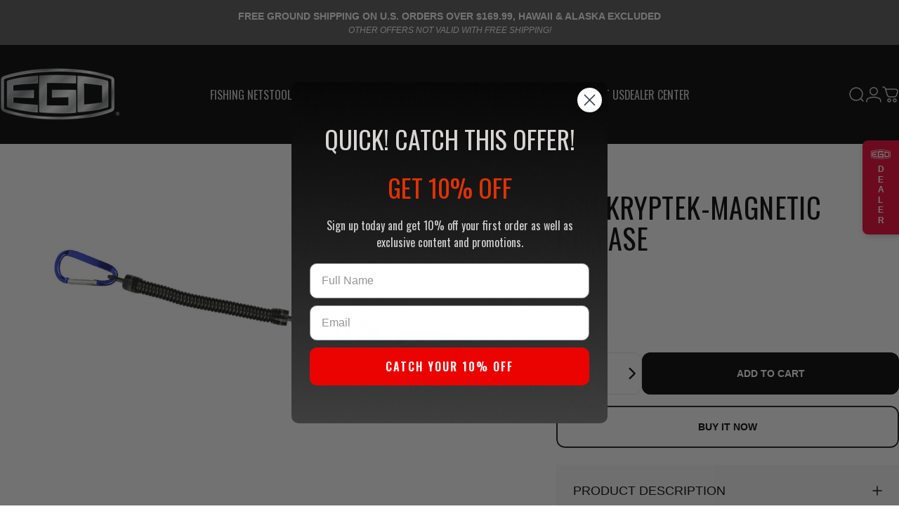

--- FILE ---
content_type: text/css
request_url: https://cdn-widget-assets.yotpo.com/ReviewsMainWidget/Gj0iikMm9UUEDWujtjERpxobn7Pn8ykjOnAjhE9v/css-overrides/css-overrides.2024_02_01_09_20_53_006.css
body_size: 2843
content:
[class*="yotpo-device-"][class*="yotpo-display-"] * {
    font-family: 'Oswald', sans-serif !important;
}

[class*="yotpo-device-"][class*="yotpo-display-"] .yotpo-main-widget-tabs .ugc-storefront-widgets-tabs-container__tab.selected {
    border-width: 2px;
    font-weight: 700;
}

[class*="yotpo-device-"][class*="yotpo-display-"] .yotpo-main-widget-tabs .ugc-storefront-widgets-tabs-container__tab {
    text-transform: uppercase;
    font-weight: 400;
}

[class*="yotpo-device-"][class*="yotpo-display-"] svg.yotpo-reviews-icon path {
    fill: #000;
}

[class*="yotpo-device-"][class*="yotpo-display-"] .label,
[class*="yotpo-device-"][class*="yotpo-display-"] label:not(.variant__button-label):not(.text-label),
[class*="yotpo-device-"][class*="yotpo-display-"] .h5, 
[class*="yotpo-device-"][class*="yotpo-display-"] .h6,
[class*="yotpo-device-"][class*="yotpo-display-"] .h4, 
[class*="yotpo-device-"][class*="yotpo-display-"] h4, 
[class*="yotpo-device-"][class*="yotpo-display-"] h5, 
[class*="yotpo-device-"][class*="yotpo-display-"] h6,
[class*="yotpo-device-"][class*="yotpo-display-"] #newReviewFormModal .yotpo-new-input-message,
[class*="yotpo-device-"][class*="yotpo-display-"] #newReviewFormModal .yotpo-star-rating-wrapper .yotpo-star-rating-text,
[class*="yotpo-device-"][class*="yotpo-display-"] #newReviewFormModal .yotpo-file-upload .yotpo-file-input-headline,
[class*="yotpo-device-"][class*="yotpo-display-"] #newReviewFormModal .yotpo-custom-question-headline .yotpo-custom-question-message {
    color: #000;
    text-transform: none;
    letter-spacing: 0;
}

.yotpo-reviews-main-widget[class*="yotpo-device-"][class*="yotpo-display-"] #newReviewFormModal,
.yotpo-reviews-main-widget[class*="yotpo-device-"][class*="yotpo-display-"] .modal-backdrop.yotpo-media-modal,
.yotpo-reviews-main-widget[class*="yotpo-device-"][class*="yotpo-display-"] .yotpo-main-layout #yotpo-mobile-filters-popup,
.yotpo-qna-modal-backdrop {
	z-index: 99999999 !important;
}

#yotpo-questions-and-answers[class*="yotpo-device-"][class*="yotpo-display-"] .yotpo-main-layout {
    width: 100% !important;
}

/* HEADER */
.yotpo-reviews-main-widget[class*="yotpo-device-"][class*="yotpo-display-"] .yotpo-main-layout .yotpo-layout-header-wrapper {
    flex-direction: column;
    row-gap: 20px;
}

.yotpo-reviews-main-widget[class*="yotpo-device-"][class*="yotpo-display-"] .yotpo-main-layout .yotpo-layout-header-wrapper .yotpo-bottom-line {
    margin: 0;
    column-gap: 40px;
    align-items: center;
    row-gap: 25px;
}

.yotpo-reviews-main-widget[class*="yotpo-device-"][class*="yotpo-display-"] .yotpo-main-layout .yotpo-layout-header-wrapper .yotpo-bottom-line .yotpo-star-distribution {
    border-right: none !important;
    padding: 0;
}

.yotpo-reviews-main-widget[class*="yotpo-device-"][class*="yotpo-display-"] .yotpo-main-layout .yotpo-layout-header-wrapper .yotpo-bottom-line .yotpo-bottom-line-right-panel {
    margin: 0;
    padding: 0;
    display: flex;
    align-items: center;
    column-gap: 10px;
    flex-direction: column;
}

.yotpo-reviews-main-widget[class*="yotpo-device-"][class*="yotpo-display-"] .yotpo-main-layout .yotpo-layout-header-wrapper .yotpo-bottom-line .yotpo-bottom-line-right-panel .star-container:not(:nth-child(5)) {
    margin-right: 12px;
}

.yotpo-reviews-main-widget[class*="yotpo-device-"][class*="yotpo-display-"] .yotpo-main-layout .yotpo-layout-header-wrapper .yotpo-bottom-line .yotpo-bottom-line-right-panel .star-container:nth-child(5) {
    margin-right: 0;
}

.yotpo-reviews-main-widget[class*="yotpo-device-"][class*="yotpo-display-"] .yotpo-main-layout .yotpo-layout-header-wrapper .yotpo-bottom-line .yotpo-bottom-line-left-panel.yotpo-bottom-line-score {
    padding: 0;
    font-size: 42px;
    line-height: 1;
    font-weight: 700;
}

.yotpo-reviews-main-widget[class*="yotpo-device-"][class*="yotpo-display-"] .yotpo-main-layout .yotpo-layout-header-wrapper .yotpo-bottom-line .yotpo-bottom-line-summary {
    gap: 10px;
    flex-direction: column;
}

.yotpo-reviews-main-widget[class*="yotpo-device-"][class*="yotpo-display-"] .yotpo-main-layout .yotpo-header-container [class*="yotpo-bottom-line-question-wrapper-"] {
    border: none !important;
    padding: 0;
    width: 100%;
    min-width: 150px;
}

.yotpo-reviews-main-widget[class*="yotpo-device-"][class*="yotpo-display-"] .yotpo-main-layout .yotpo-header-container [class*="yotpo-bottom-line-question-wrapper-"] .yotpo-custom-questions-range-question-title,
.yotpo-reviews-main-widget[class*="yotpo-device-"][class*="yotpo-display-"] .yotpo-main-layout .yotpo-header-container [class*="yotpo-bottom-line-question-wrapper-"] .yotpo-custom-questions-range-question-value,
.yotpo-reviews-main-widget[class*="yotpo-device-"][class*="yotpo-display-"] .yotpo-main-layout .yotpo-header-container [class*="yotpo-bottom-line-question-wrapper-"] .yotpo-progress-bar-value-label {
    color: #000;
}

.yotpo-reviews-main-widget[class*="yotpo-device-"][class*="yotpo-display-"] .yotpo-main-layout .yotpo-header-container [class*="yotpo-bottom-line-question-wrapper-"] .yotpo-progress-bar-score {
    background: #000 !important;
}

.yotpo-reviews-main-widget[class*="yotpo-device-"][class*="yotpo-display-"] .yotpo-main-layout .yotpo-header-container [class*="yotpo-bottom-line-question-wrapper-"] .yotpo-progress-bar-value-point{
    background: #000;
}

.yotpo-reviews-main-widget[class*="yotpo-device-"][class*="yotpo-display-"] .yotpo-main-layout .yotpo-layout-header-wrapper .yotpo-bottom-line .yotpo-vertical-border {
    display: none;
}

.yotpo-reviews-main-widget[class*="yotpo-device-"][class*="yotpo-display-"] .yotpo-main-layout .yotpo-layout-header-wrapper .yotpo-new-review-btn-wrapper {
    align-self: end;
}

.yotpo-reviews-main-widget[class*="yotpo-device-"][class*="yotpo-display-"] .yotpo-main-layout .yotpo-layout-header-wrapper .yotpo-new-review-btn-wrapper #yotpo-main-widget-btn.yotpo-new-review-btn,
.yotpo-reviews-main-widget[class*="yotpo-device-"][class*="yotpo-display-"] .yotpo-main-layout .yotpo-no-matching-reviews-container #yotpo-main-widget-btn,
.yotpo-reviews-main-widget[class*="yotpo-device-"][class*="yotpo-display-"] .yotpo-main-layout #yotpo-main-widget-btn.empty-state {
    border-radius: 0;
    background: none;
    border: 1px solid #000;
    color: #000;
}

.yotpo-reviews-main-widget[class*="yotpo-device-"][class*="yotpo-display-"] .yotpo-main-layout .yotpo-layout-header-wrapper .yotpo-bottom-line .yotpo-bottom-line-right-panel svg.yotpo-star-rating-icon {
    transform: scale(1.2);
}

.yotpo-reviews-main-widget[class*="yotpo-device-"][class*="yotpo-display-"] .yotpo-main-layout .yotpo-progress-bar,
.yotpo-reviews-main-widget[class*="yotpo-device-"][class*="yotpo-display-"] .yotpo-main-layout .yotpo-progress-bar-score {
border-radius: 0;
margin-right: 0;
height: 7px;
}

.yotpo-reviews-main-widget[class*="yotpo-device-"][class*="yotpo-display-"] .yotpo-main-layout .yotpo-progress-bar {
margin-top: 2px;
}
/* END OF HEADER */

/* FILTER */
.yotpo-reviews-main-widget[class*="yotpo-device-"][class*="yotpo-display-"] .yotpo-filters-container-inner {
    color: #000;
    position: relative;
    gap: 15px;
}

.yotpo-reviews-main-widget[class*="yotpo-device-"][class*="yotpo-display-"] .yotpo-filters-container-inner::before {
    content: "Filter Reviews";
}

.yotpo-reviews-main-widget[class*="yotpo-device-"][class*="yotpo-display-"] .yotpo-filters-container-inner .yotpo-search-filter .yotpo-search-input,
.yotpo-reviews-main-widget[class*="yotpo-device-"][class*="yotpo-display-"] .yotpo-filters-container-inner .yotpo-score-filter .yotpo-filter-select,
.yotpo-reviews-main-widget[class*="yotpo-device-"][class*="yotpo-display-"] .yotpo-filters-container-inner .yotpo-media-filter .yotpo-media-select,
.yotpo-reviews-main-widget[class*="yotpo-device-"][class*="yotpo-display-"] .yotpo-dropdown-closable .yotpo-dropdown-base .yotpo-dropdown-placeholder-input {
    border-radius: 0;
    border-color: #000;
}

.yotpo-reviews-main-widget[class*="yotpo-device-"][class*="yotpo-display-"] .yotpo-smart-topics-panel .yotpo-smart-topics-headline {
    display: none;
}

.yotpo-reviews-main-widget[class*="yotpo-device-"][class*="yotpo-display-"] .yotpo-smart-topics-panel .smart-topic-collection .yotpo-smart-topic-filter {
    border-radius: 0;
    background: rgba(0,0,0,0.07);
    border: none;
    margin-top: 0;
}

.yotpo-reviews-main-widget[class*="yotpo-device-"][class*="yotpo-display-"] .yotpo-smart-topics-panel .smart-topic-collection .yotpo-smart-topic-filter[style*="#FFFFFF"] {
    background: #000;
    color: #fff;
}

.yotpo-reviews-main-widget[class*="yotpo-device-"][class*="yotpo-display-"] .yotpo-filters-container-inner .yotpo-filters-top-panel {
    flex-wrap: wrap;
    row-gap: 15px;
    flex-basis: unset;
}

.yotpo-reviews-main-widget[class*="yotpo-device-"][class*="yotpo-display-"] .yotpo-filters-container-inner .yotpo-filters-top-panel .yotpo-search-filter {
    width: 100%;
    flex-basis: unset;
    max-width: 100%;
}

.yotpo-reviews-main-widget[class*="yotpo-device-"][class*="yotpo-display-"] .yotpo-filters-container-inner .yotpo-filters-top-panel .yotpo-score-filter, .yotpo-reviews-main-widget[class*="yotpo-device-"][class*="yotpo-display-"] .yotpo-filters-container-inner .yotpo-filters-top-panel .yotpo-media-filter {
    flex-basis: unset;
    width: 48%;
}

.yotpo-reviews-main-widget[class*="yotpo-device-"][class*="yotpo-display-"] .yotpo-filters-container-inner .yotpo-filters-top-panel .yotpo-score-filter .yotpo-filter-select {
    width: 100%;
}

.yotpo-reviews-main-widget[class*="yotpo-device-"][class*="yotpo-display-"] .yotpo-filters-container-inner .yotpo-filters-top-panel .yotpo-media-filter #mediaInput {
    width: 100%;
}
/* END OF FILTER */

/* REVIEWS */
.yotpo-reviews-main-widget[class*="yotpo-device-"][class*="yotpo-display-"] #yotpo-reviews-container .yotpo-review {
    row-gap: 5px;
}

.yotpo-reviews-main-widget[class*="yotpo-device-"][class*="yotpo-display-"] #yotpo-reviews-container .yotpo-review .yotpo-review-right-panel {
    order: 2;
    flex-basis: 30%;
    margin: 0;
}

.yotpo-reviews-main-widget[class*="yotpo-device-"][class*="yotpo-display-"] #yotpo-reviews-container .yotpo-review .yotpo-review-center-panel {
    order: 3;
    flex-basis: 100%;
    padding: 0 0 0 60px;
}

.yotpo-reviews-main-widget[class*="yotpo-device-"][class*="yotpo-display-"] #yotpo-reviews-container .yotpo-review .yotpo-review-left-panel {
    flex-basis: 70%;
}

.yotpo-reviews-main-widget[class*="yotpo-device-"][class*="yotpo-display-"] #yotpo-reviews-container .yotpo-review .yotpo-review-left-panel .yotpo-review-customer-questions-container {
    width: 100%;
    padding: 0 0 0 60px;
}

.yotpo-reviews-main-widget[class*="yotpo-device-"][class*="yotpo-display-"] #yotpo-reviews-container .yotpo-review .yotpo-review-left-panel .yotpo-review-customer-questions-container .yotpo-custom-questions-wrapper {
margin-top: 5px;
}

.yotpo-reviews-main-widget[class*="yotpo-device-"][class*="yotpo-display-"] #yotpo-reviews-container .yotpo-review .yotpo-review-center-panel .yotpo-review-rating-title {
    flex-direction: column;
    row-gap: 10px;
}

.yotpo-reviews-main-widget[class*="yotpo-device-"][class*="yotpo-display-"] #yotpo-reviews-container .yotpo-review .yotpo-review-center-panel .yotpo-review-rating-title .yotpo-review-title {
    margin: 0;
    font-weight: 700;
}

.yotpo-reviews-main-widget[class*="yotpo-device-"][class*="yotpo-display-"] .yotpo-review .yotpo-review-left-panel .yotpo-reviewer-details-verified,
#yotpo-questions-and-answers[class*="yotpo-device-"][class*="yotpo-display-"] .yotpo-question .yotpo-shopper-details-verified {
    padding: 0;
    flex-direction: row;
    column-gap: 5px;
}

.yotpo-reviews-main-widget[class*="yotpo-device-"][class*="yotpo-display-"] #yotpo-reviews-container .yotpo-review .yotpo-review-left-panel .yotpo-verified-image-icon {
    height: auto;
}

.yotpo-reviews-main-widget[class*="yotpo-device-"][class*="yotpo-display-"] .yotpo-review-left-panel .yotpo-verified-image-icon .yotpo-custom-icon {
    border-radius: 50%;
    width: 50px;
    height: 50px;
}

.yotpo-reviews-main-widget[class*="yotpo-device-"][class*="yotpo-display-"] #yotpo-reviews-container .yotpo-review .yotpo-review-left-panel .yotpo-custom-questions-title, .yotpo-reviews-main-widget[class*="yotpo-device-"][class*="yotpo-display-"] #yotpo-reviews-container .yotpo-review .yotpo-review-left-panel .yotpo-custom-questions-value, .yotpo-reviews-main-widget[class*="yotpo-device-"][class*="yotpo-display-"] #yotpo-reviews-container .yotpo-review .yotpo-review-left-panel .yotpo-custom-questions-free-text-title, .yotpo-reviews-main-widget[class*="yotpo-device-"][class*="yotpo-display-"] #yotpo-reviews-container .yotpo-review .yotpo-review-left-panel .yotpo-custom-questions-free-text-value {
    color: #000 !important;
}

.yotpo-reviews-main-widget[class*="yotpo-device-"][class*="yotpo-display-"] #yotpo-reviews-container .yotpo-review .yotpo-custom-questions-range-question-title,
.yotpo-reviews-main-widget[class*="yotpo-device-"][class*="yotpo-display-"] #yotpo-reviews-container .yotpo-review .yotpo-custom-questions-range-question-value,
.yotpo-reviews-main-widget[class*="yotpo-device-"][class*="yotpo-display-"] #yotpo-reviews-container .yotpo-review .yotpo-progress-bar-value-label,
[class*="yotpo-device-"][class*="yotpo-display-"] .yotpo-review-votes-text {
    color: #000;
}

.yotpo-reviews-main-widget[class*="yotpo-device-"][class*="yotpo-display-"] #yotpo-reviews-container .yotpo-review .yotpo-progress-bar .yotpo-progress-bar-score {
    background-color: #000 !important;
}

.yotpo-reviews-main-widget[class*="yotpo-device-"][class*="yotpo-display-"] #yotpo-reviews-container .yotpo-review .yotpo-progress-bar-value-point{
    background-color: #000 !important;
}

.yotpo-reviews-main-widget[class*="yotpo-device-"][class*="yotpo-display-"] #yotpo-reviews-container .yotpo-review .yotpo-review-center-panel .yotpo-review-content {
    margin: 0;
}


.yotpo-reviews-main-widget[class*="yotpo-device-"][class*="yotpo-display-"] .yotpo-review .yotpo-review-center-panel .yotpo-read-more {
    font-weight: 700 !important;
    text-decoration: underline;
    text-underline-offset: 2px;
}

.yotpo-reviews-main-widget[class*="yotpo-device-"][class*="yotpo-display-"] .yotpo-review .yotpo-review-left-panel .yotpo-verified-image-icon .yotpo-verified-icon-wrapper,
#yotpo-questions-and-answers[class*="yotpo-device-"][class*="yotpo-display-"] .yotpo-question .yotpo-verified-image-icon .yotpo-verified-icon-wrapper{
    top: auto;
    bottom: -8px;
    left: auto;
    right: -5px;
}

#yotpo-questions-and-answers[class*="yotpo-device-"][class*="yotpo-display-"] .yotpo-question .yotpo-verified-image-icon .yotpo-verified-icon-wrapper {
    bottom: 0;
}

.yotpo-reviews-main-widget[class*="yotpo-device-"][class*="yotpo-display-"] .yotpo-review .yotpo-review-left-panel .yotpo-avatar-initials-text,
#yotpo-questions-and-answers[class*="yotpo-device-"][class*="yotpo-display-"] .yotpo-question .yotpo-avatar-initials-text {
    font-size: 18px;
    fill: #fff;
    font-weight: 400;
}

.yotpo-reviews-main-widget[class*="yotpo-device-"][class*="yotpo-display-"] #yotpo-reviews-container .yotpo-review .yotpo-review-left-panel .yotpo-initials-background, .yotpo-review .yotpo-review-left-panel .yotpo-initials-background,
#yotpo-questions-and-answers[class*="yotpo-device-"][class*="yotpo-display-"] .yotpo-question .yotpo-verified-image-icon .yotpo-initials-background, 
.yotpo-review .yotpo-review-left-panel .yotpo-initials-background {
    fill: #d30000;
}

.yotpo-reviews-main-widget[class*="yotpo-device-"][class*="yotpo-display-"] .yotpo-review .yotpo-review-left-panel .yotpo-verified-image-icon .yotpo-verified-icon-wrapper svg.yotpo-verified-icon circle,
#yotpo-questions-and-answers[class*="yotpo-device-"][class*="yotpo-display-"] .yotpo-question  .yotpo-verified-image-icon .yotpo-verified-icon-wrapper svg.yotpo-verified-icon circle {
    fill: #1cc286;
}

.yotpo-reviews-main-widget[class*="yotpo-device-"][class*="yotpo-display-"] .yotpo-review .yotpo-review-left-panel .yotpo-reviewer-details-verified .yotpo-reviewer-name, 
#yotpo-questions-and-answers[class*="yotpo-device-"][class*="yotpo-display-"] .yotpo-question .yotpo-shopper-details-verified .yotpo-shopper-name {
    font-weight: 700;
    color: #000 !important;
}

#yotpo-questions-and-answers[class*="yotpo-device-"][class*="yotpo-display-"] .yotpo-verified-text {
    color: #000;
}

.yotpo-reviews-main-widget[class*="yotpo-device-"][class*="yotpo-display-"] #yotpo-reviews-container .yotpo-horizontal-pagination .yotpo-reviews-pagination-item,
#yotpo-questions-and-answers[class*="yotpo-device-"][class*="yotpo-display-"] .yotpo-horizontal-pagination .yotpo-pagination-item {
    color: #000;
    height: auto;
}

.yotpo-reviews-main-widget[class*="yotpo-device-"][class*="yotpo-display-"] #yotpo-reviews-container .yotpo-horizontal-pagination .selected,
.yotpo-reviews-main-widget[class*="yotpo-device-"][class*="yotpo-display-"] #yotpo-reviews-container .yotpo-horizontal-pagination .yotpo-pagination-number:hover,
#yotpo-questions-and-answers[class*="yotpo-device-"][class*="yotpo-display-"] .yotpo-horizontal-pagination .yotpo-pagination-number:hover,
#yotpo-questions-and-answers[class*="yotpo-device-"][class*="yotpo-display-"] .yotpo-horizontal-pagination .yotpo-pagination-number.selected {
    background: #000;
    color: #fff;
}

.yotpo-reviews-main-widget[class*="yotpo-device-"][class*="yotpo-display-"] #yotpo-reviews-container .disabled,
.yotpo-reviews-main-widget[class*="yotpo-device-"][class*="yotpo-display-"] #yotpo-reviews-container .yotpo-pagination-icon,
#yotpo-questions-and-answers[class*="yotpo-device-"][class*="yotpo-display-"] .yotpo-horizontal-pagination .yotpo-pagination-item .yotpo-pagination-icon {
    fill: #000;
}

.yotpo-reviews-main-widget[class*="yotpo-device-"][class*="yotpo-display-"] #yotpo-reviews-container .yotpo-horizontal-pagination .yotpo-reviews-pagination-item.disabled {
    color: #D8D8D8;
    fill: #D8D8D8;
    opacity: 1;
}

.yotpo-reviews-main-widget[class*="yotpo-device-"][class*="yotpo-display-"] #yotpo-reviews-container .yotpo-horizontal-pagination {
    align-items: center;
}

.yotpo-reviews-main-widget.yotpo-device-mobile #yotpo-reviews-container .yotpo-review .yotpo-review-center-panel {
    padding: 0;
}

/* mobile if the reviews in the image are more than 2 */
#yotpo-reviews-main-widget.yotpo-device-mobile .yotpo-thumbnail-container.yotpo-review-thumbnail-container {
    width: 280px;
    align-items: start;
}

#yotpo-reviews-main-widget.yotpo-device-mobile .yotpo-thumbnail-container.yotpo-review-thumbnail-container .yotpo-collapsed-wrapper {
    gap: 5px;
}
/* mobile if the reviews in the image are more than 2 */
/* END OF REVIEWS */

/* Q&A Tab */
#yotpo-questions-and-answers .yotpo-main-layout .yotpo-header-head .yotpo-header-headline,
#yotpo-questions-and-answers .yotpo-empty-state.yotpo-qna-empty-state .yotpo-title-text,
#yotpo-questions-and-answers .yotpo-empty-state.yotpo-qna-empty-state .yotpo-body-text,
#yotpo-questions-and-answers .yotpo-ask-question-btn-wrapper #yotpo-widget-btn span {
    color: #000;
    font-weight: 400;
}

#yotpo-questions-and-answers .yotpo-ask-question-btn-wrapper #yotpo-widget-btn span {
    font-weight: 700;
	line-height: 1;
}

#yotpo-questions-and-answers .yotpo-ask-question-btn-wrapper #yotpo-widget-btn {
    background: transparent;
    border: 1px solid #000;
    border-radius: 0;
}

#yotpo-questions-and-answers[class*="yotpo-device-"][class*="yotpo-display-"] .yotpo-answer-content .yotpo-read-more-text {
    font-weight: 400;
}

#yotpo-questions-and-answers[class*="yotpo-device-"][class*="yotpo-display-"] .yotpo-answer-content .yotpo-read-more {
    font-size: inherit;
}

#yotpo-questions-and-answers[class*="yotpo-device-"][class*="yotpo-display-"] .yotpo-answer-content .yotpo-read-more:hover {
    color: #000;
}

#yotpo-questions-and-answers.yotpo-device-mobile.yotpo-display-s .yotpo-answer-content .yotpo-read-more {
	font-size: 14px;
}
/* End of Q&A Tab */

/* MOBILE */
.yotpo-reviews-main-widget.yotpo-device-mobile.yotpo-display-s .yotpo-main-layout .yotpo-layout-header-wrapper .yotpo-new-review-btn-wrapper {
    align-self: center;
}

.yotpo-filters-container .yotpo-filters-container-inner .yotpo-filters-top-panel .yotpo-mobile-filters-popup-btn {
    border-radius: 0;
    border-width: 1px;
}

.yotpo-reviews-main-widget.yotpo-device-mobile.yotpo-display-s #yotpo-reviews-container .yotpo-review .yotpo-review-center-panel {
    padding: 0;
    row-gap: 12px;
}

.yotpo-reviews-main-widget.yotpo-device-mobile.yotpo-display-s .yotpo-review .yotpo-review-left-panel .yotpo-verified-image-icon .yotpo-verified-icon-wrapper {
    bottom: -5px;
    right: -5px;
}

.yotpo-mobile-filters-popup-overlay-container .yotpo-filter-select,
.yotpo-mobile-filters-popup-overlay-container .yotpo-media-select {
    border-radius: 0;
}

/* mobile filter modal */
#yotpo-reviews-main-widget.yotpo-device-mobile .yotpo-mobile-filters-popup-overlay-container .yotpo-mobile-filters-popup-header {
    gap: 20px;
    padding: 20px 0;
    width: 90%;
    margin: 0 auto;
    position: static;
    justify-content: space-between;
}

#yotpo-reviews-main-widget.yotpo-device-mobile .yotpo-mobile-filters-popup-overlay-container .yotpo-mobile-filters-popup-header svg.yotpo-close-icon.yotpo-mobile-filters-popup-close {
    position: static;
    transform: none;
}

#yotpo-reviews-main-widget.yotpo-device-mobile .yotpo-mobile-filters-popup-overlay-container .yotpo-mobile-filters-popup-content {
    padding: 40px 40px 60px;
}

#yotpo-reviews-main-widget.yotpo-device-mobile .yotpo-mobile-filters-popup-overlay-container .yotpo-mobile-filters-popup-header button.yotpo-mobile-filters-popup-clear,
#yotpo-reviews-main-widget.yotpo-device-mobile .yotpo-mobile-filters-popup-overlay-container .yotpo-mobile-filters-popup-header h4.yotpo-mobile-filters-popup-title {
    position: static;
}
/* mobile filter modal */

.yotpo-reviews-main-widget.yotpo-device-mobile.yotpo-display-s .yotpo-filters-container .yotpo-filters-container-inner .yotpo-filters-top-panel {
    flex-direction: column;
    row-gap: 10px;
}

.yotpo-reviews-main-widget.yotpo-device-mobile.yotpo-display-s .yotpo-filters-container .yotpo-filters-container-inner .yotpo-filters-top-panel .yotpo-free-search-filter-container {
    max-width: 100%;
    flex-basis: 100%;
    width: 100%;
    margin: 0;
}

.yotpo-reviews-main-widget.yotpo-device-mobile.yotpo-display-s .yotpo-review .yotpo-review-center-panel .yotpo-review-questions-mobile-panel,
.yotpo-reviews-main-widget.yotpo-device-mobile.yotpo-display-s .yotpo-review .yotpo-review-center-panel .yotpo-review-questions-mobile-panel .yotpo-review-customer-questions,
.yotpo-media-modal .yotpo-review .yotpo-review-center-panel .yotpo-review-questions-mobile-panel,
.yotpo-media-modal .yotpo-review .yotpo-review-center-panel .yotpo-review-questions-mobile-panel .yotpo-review-customer-questions {
    margin-top: 0;
}

.yotpo-reviews-main-widget.yotpo-device-mobile.yotpo-display-s .yotpo-main-layout .yotpo-layout-header-wrapper .yotpo-bottom-line .yotpo-bottom-line-right-panel,
.yotpo-reviews-main-widget.yotpo-device-mobile.yotpo-display-s .yotpo-main-layout .yotpo-layout-header-wrapper .yotpo-bottom-line .yotpo-bottom-line-summary {
    flex-direction: column;
    row-gap: 5px;
}

.yotpo-reviews-main-widget.yotpo-device-mobile.yotpo-display-s .yotpo-review .yotpo-review-left-panel .yotpo-reviewer-details-verified,
#yotpo-questions-and-answers.yotpo-device-mobile.yotpo-display-s .yotpo-question .yotpo-shopper-details-verified {
    flex-direction: column;
    row-gap: 2px;
}

.yotpo-reviews-main-widget.yotpo-device-mobile.yotpo-display-s .yotpo-sr-bottom-line-summary {
    flex-direction: column !important;
    gap: 5px;
}
/* END OF MOBILE */

/* READ MORE */
.yotpo-reviews-main-widget[class*="yotpo-device-"][class*="yotpo-display-"] #yotpo-reviews-container .yotpo-review .yotpo-review-left-panel .yotpo-review-customer-questions-container .yotpo-custom-questions-see-more-closable .yotpo-custom-questions-see-more-content-wrapper {
    background-color: #fff !important;
    width: 100% !important;
    position: relative !important;
}

.yotpo-reviews-main-widget[class*="yotpo-device-"][class*="yotpo-display-"] #yotpo-reviews-container .yotpo-review .yotpo-review-left-panel .yotpo-review-customer-questions-container .yotpo-custom-questions-see-more-closable .yotpo-custom-questions-see-more-label {
    color: #000;
}
/* END OF READ MORE */

#yotpo-questions-and-answers[class*="yotpo-device-"][class*="yotpo-display-"] .yotpo-horizontal-pagination .yotpo-pagination-item {
    height: auto;
}

#yotpo-questions-and-answers[class*="yotpo-device-"][class*="yotpo-display-"] .yotpo-horizontal-pagination .yotpo-pagination-number:hover,
#yotpo-questions-and-answers[class*="yotpo-device-"][class*="yotpo-display-"] .yotpo-horizontal-pagination .yotpo-pagination-number.selected {
    background: #000;
}

[class*="yotpo-device-"][class*="yotpo-display-"] .yotpo-custom-questions-wrapper .yotpo-custom-questions-title,
[class*="yotpo-device-"][class*="yotpo-display-"] .yotpo-custom-questions-wrapper .yotpo-custom-questions-value {
    color: #000;
}

[class*="yotpo-device-"][class*="yotpo-display-"] .modal-backdrop.yotpo-media-modal .yotpo-media-modal-review .yotpo-date-format,
[class*="yotpo-device-"][class*="yotpo-display-"] .modal-backdrop.yotpo-media-modal .yotpo-media-modal-review .yotpo-review-content,
[class*="yotpo-device-"][class*="yotpo-display-"] .modal-backdrop.yotpo-media-modal .yotpo-media-modal-review .yotpo-review-title,
[class*="yotpo-device-"][class*="yotpo-display-"] .modal-backdrop.yotpo-media-modal .yotpo-media-modal-review .yotpo-reviewer-name {
    color: #000 !important;
}

[class*="yotpo-device-"][class*="yotpo-display-"] .yotpo-verified-image-icon span svg {
    background: url("https://cdn-widget-assets.yotpo.com/static_assets/Gj0iikMm9UUEDWujtjERpxobn7Pn8ykjOnAjhE9v/images/image_2024_02_01_04_01_34_174");
    background-position: center;
    background-size: 50px;
    border-radius: 50%;
}

[class*="yotpo-device-"][class*="yotpo-display-"] .yotpo-custom-icon.yotpo-comment-avatar {
    background: url(https://cdn-widget-assets.yotpo.com/static_assets/Gj0iikMm9UUEDWujtjERpxobn7Pn8ykjOnAjhE9v/images/image_2024_02_01_04_01_34_174) !important;
    background-position: center;
    background-size: 40px !important;
    border-radius: 50%;
    width: 40px;
    height: 40px;
}

[class*="yotpo-device-"][class*="yotpo-display-"] .yotpo-verified-image-icon > span > svg * {
    display: none;
}